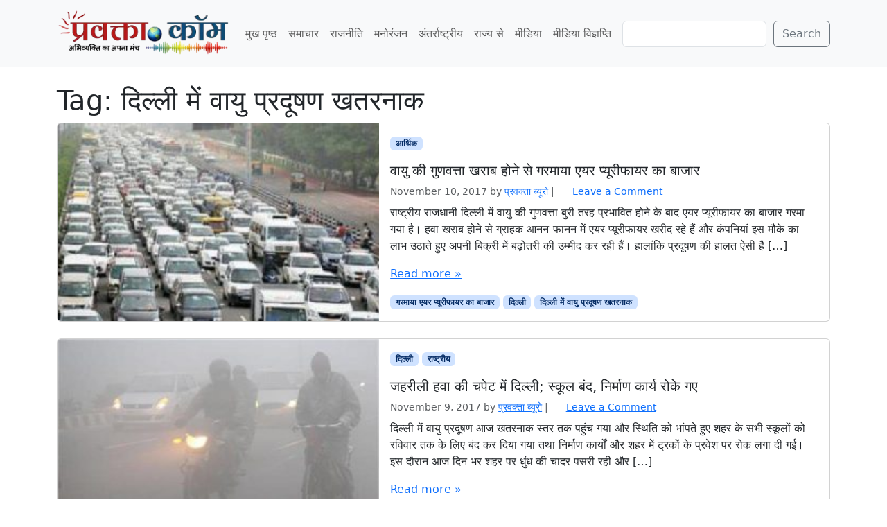

--- FILE ---
content_type: text/html; charset=utf-8
request_url: https://www.google.com/recaptcha/api2/aframe
body_size: 250
content:
<!DOCTYPE HTML><html><head><meta http-equiv="content-type" content="text/html; charset=UTF-8"></head><body><script nonce="4-kwAcFRFjHT5N4jwlwksQ">/** Anti-fraud and anti-abuse applications only. See google.com/recaptcha */ try{var clients={'sodar':'https://pagead2.googlesyndication.com/pagead/sodar?'};window.addEventListener("message",function(a){try{if(a.source===window.parent){var b=JSON.parse(a.data);var c=clients[b['id']];if(c){var d=document.createElement('img');d.src=c+b['params']+'&rc='+(localStorage.getItem("rc::a")?sessionStorage.getItem("rc::b"):"");window.document.body.appendChild(d);sessionStorage.setItem("rc::e",parseInt(sessionStorage.getItem("rc::e")||0)+1);localStorage.setItem("rc::h",'1769173899291');}}}catch(b){}});window.parent.postMessage("_grecaptcha_ready", "*");}catch(b){}</script></body></html>

--- FILE ---
content_type: text/css
request_url: https://www.pravakta.com/news/wp-content/themes/bootscore_news/style.css?ver=202510041720
body_size: 584
content:
/*
 Theme Name:   Bootscore News
 Description:  Bootscore Child theme for News
 Author:       Bootscore
 Author URI:   https://bootscore.me
 Template:     bootscore
 Version:      6.2.0
 Requires at least: 5.0
 Tested up to: 6.6
 Requires PHP: 7.4
 License: MIT License
 License URI: https://github.com/bootscore/bootscore-child/blob/main/LICENSE
 Text Domain:  bootscore
*/

/* 
All style editing is done via /assets/scss/_bootscore_custom.scss
*/


/* Logo Nav css*/
.navbar-brand .logo-img {
    display: block !important; 
    height: auto !important;
}

/* SMALL SCREENS (Mobile: < 768px) */
.navbar-brand .logo-img {
    width: 200px !important;
}

/* LARGE SCREENS (Desktop, Laptop, TV: >= 768px) */
@media (min-width: 768px) {
    .navbar-brand .logo-img {
        width: 260px !important;
    }
}

/* --- Custom Navbar CSS for Pravakta.com --- */

@media (min-width: 900px) {
    /* Stop the primary nav container from wrapping items */
    .navbar-nav {
        flex-wrap: nowrap !important;
    }
    /* Stop the text inside the links (including sub-menus) from breaking */
    .navbar-nav .nav-item .nav-link, 
    .navbar-nav .dropdown-menu .dropdown-item {
        white-space: nowrap !important;
        word-break: normal !important;
    }
}

/* 2. Force Collapse Below 900px */
@media (max-width: 899.98px) {
    /* Hide the horizontal menu list */
    .navbar-collapse:not(.show) {
        display: none !important;
    }
    /* Show the hamburger toggle button */
    .navbar-toggler {
        display: block !important; 
    }
    
    /* Ensure the horizontal menu links are hidden when collapsed */
    .navbar-nav {
        flex-direction: column !important;
    }
}
